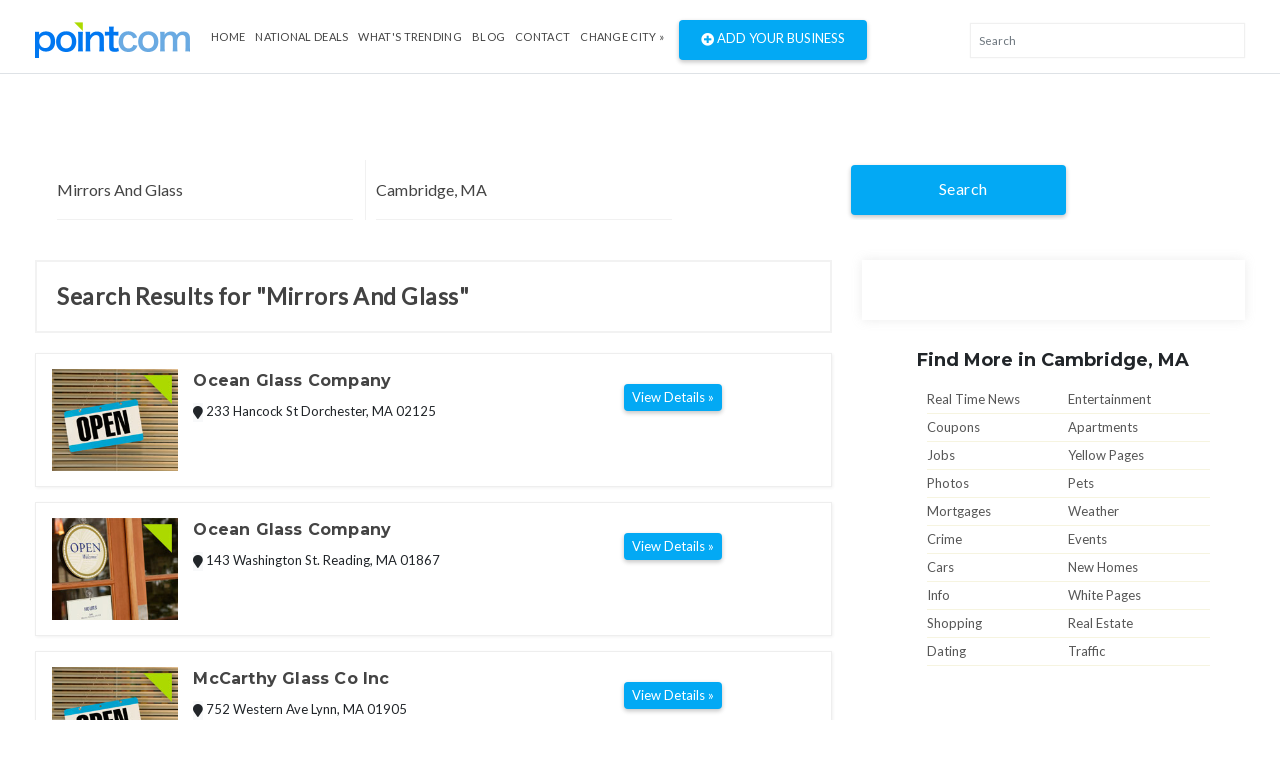

--- FILE ---
content_type: text/html; charset=UTF-8
request_url: https://www.pointcom.com/ks/wichita/mirrors-and-glass/
body_size: 5438
content:
<!DOCTYPE html>
<html lang="en">
<head>
	<!-- Global site tag (gtag.js) - Google Analytics -->
		<script async src="https://www.googletagmanager.com/gtag/js?id=UA-171592098-5"></script>
		<script>
		  window.dataLayer = window.dataLayer || [];
		  function gtag(){dataLayer.push(arguments);}
		  gtag('js', new Date());

		  gtag('config', 'UA-171592098-5');
		</script>
<base href="https://www.pointcom.com/">
<meta charset="UTF-8">
<meta name="wot-verification" content="da36c917bd5c6de8083a"/>
<meta http-equiv="X-UA-Compatible" content="IE=edge">
<meta name="viewport" content="width=device-width, initial-scale=1">
<meta http-equiv="content-type" content="text/html; charset=utf-8">
<meta name="google-adsense-account" content="sites-2288675768043065">

<title>Find Mirrors And Glass in Cambridge, MA | PointCom</title>

<link href="https://www.pointcom.com/images/favicon.ico" rel="shortcut icon" type="image/x-icon">
<link rel="stylesheet" href="assets/css/bootstrap.min.css" type="text/css">

<link rel="stylesheet" href="assets/fonts/all.min.css" type="text/css">

<link rel="stylesheet" href="assets/fonts/line-icons/line-icons.css" type="text/css">

<!--<link rel="stylesheet" href="assets/extras/animate.css" type="text/css">-->

<link rel="stylesheet" href="assets/css/owl.carousel.css" type="text/css">
<link rel="stylesheet" href="assets/css/owl.theme.css" type="text/css">

<link rel="stylesheet" href="assets/css/slicknav.min.css" type="text/css">

<link rel="stylesheet" href="assets/css/main.css" type="text/css">

<link rel="stylesheet" href="assets/css/responsive.css" type="text/css">
<link rel="stylesheet" href="https://cdnjs.cloudflare.com/ajax/libs/flag-icon-css/3.2.1/css/flag-icon.min.css">
<link rel='stylesheet' href='https://use.fontawesome.com/releases/v5.7.0/css/all.css' integrity='sha384-lZN37f5QGtY3VHgisS14W3ExzMWZxybE1SJSEsQp9S+oqd12jhcu+A56Ebc1zFSJ' crossorigin='anonymous'>
	<script type="text/javascript">
			var _gaq = _gaq || [];
			_gaq.push(['_setAccount', 'UA-16890635-8']);
			_gaq.push(['_trackPageview']);
			
			(function() {
				var ga = document.createElement('script'); ga.type = 'text/javascript'; ga.async = true;
				ga.src = ('https:' == document.location.protocol ? 'https://ssl' : 'http://www') + '.google-analytics.com/ga.js';
				var s = document.getElementsByTagName('script')[0]; s.parentNode.insertBefore(ga, s);
			})();
		</script>

</head>
<body>
<div class="header">
<nav class="navbar navbar-expand-lg bg-inverse fixed-top scrolling-navbar border-bottom">
<div class="container">
<div class="theme-header clearfix">
<div class="navbar-header">
<button class="navbar-toggler" type="button" data-toggle="collapse" data-toggle="collapse" aria-controls="main-navbar" aria-expanded="false" aria-label="Toggle navigation">
<span class="navbar-toggler-icon"></span>
<span class="lni-menu"></span>
<span class="lni-menu"></span>
<span class="lni-menu"></span>
</button>
<a href="https://www.pointcom.com/" class="navbar-brand"><img src="assets/img/logo.png" alt=""></a>
</div>
<div class="collapse navbar-collapse" id="main-navbar">
<ul class="navbar-nav mr-auto w-100 justify-content-start">
<li class="nav-item"><a href="https://www.pointcom.com/" class="nav-link">Home</a></li>
<li class="nav-item"><a href="https://www.pointcom.com/deals/" class="nav-link">National Deals</a></li>
<li class="nav-item"><a href="https://www.pointcom.com/trending/" class="nav-link">what's Trending</a></li>
<li class="nav-item"><a href="https://www.pointcom.com/blog/" class="nav-link">Blog</a></li>
<li class="nav-item"><a class="nav-link" href="https://www.pointcom.com/contact/">Contact</a></li>
<li class="nav-item dropdown">
<!--<a class="nav-link dropdown-toggle" href="#" data-toggle="dropdown" aria-haspopup="true" aria-expanded="false">
Select Country
</a>
<ul class="dropdown-menu">
<li><a class="dropdown-item" href="#"><span class="flag-icon flag-icon-us"></span> USA</a></li>
<li><a class="dropdown-item" href="#"><span class="flag-icon flag-icon-in"></span> India</a></li>
</ul>-->
 
					<a href="https://www.pointcom.com/?reset_location=true" class="nav-link dropdown-toggle">Change City &raquo;</a>
										
</li>
<li class="postadd"><a class="btn btn-danger btn-common" href="http://www.yext.com/pl/pointcom-listing/index.html?ref=532025" target="_blank"><span class="fa fa-plus-circle"></span> Add Your Business</a></li>
</ul>
</div>
</div>

<div class="nav__right">
<!-- Search -->
<div class="nav__right-item nav__search">
<div class="searchbox-results-wrapper"><script type="text/javascript" src="https://k.quicklaunch.com/quicklaunch.js?affiliate=pointcom&redirect=https://pointcom.com/search?q=[search]"></script><input type="text" class="ql-search form-control" id="ql-search" placeholder="Search"></div> 
<!-- <div class="nav__right-item nav__search">
<a href="#" class="nav__search-trigger" id="nav__search-trigger">
<i class="icon-search"></i>
</a>
<div class="nav__search-box" id="nav__search-box">

<form id="location_form" class="nav__search-form" action="https://www.pointcom.com/blog/search/" method="get">
<input type="text" name="keyword" placeholder="What are you searching for?" value="" class="nav__search-input">
<input type="hidden" name="loc" value="Cambridge, MA">
<button type="submit" class="search-button btn btn-lg">
<i class="icon-search-white"></i>
</button>
</form>
</div> -->
</div>
</div>
</div>
<div class="mobile-menu" data-logo="assets/img/logo.png"></div>
</nav>
</div>	<!-- end header -->
<div class="main-container">
<div class="container">

<!--########################## search #########################-->
<div id="search-row-wrapper">
<div class="search-inner">
<div class="search-bar row">
<fieldset>
<form class="search-form" method="GET" action="https://www.pointcom.com/search/">
<div class="form-group">
<i class="lni-bullhorn"></i>
<input type="text" name="search" class="form-control" placeholder="What are you searching for?" value="Mirrors And Glass">
</div>

<div class="form-group">
<i class="lni-bullhorn"></i>
<input type="text" name="loc" class="form-control" placeholder="" value="Cambridge, MA">
</div>
<button class="btn btn-common" type="submit"><i class="lni-search"></i>Search </button>
</form>
</fieldset>
</div>

</div>
</div>
<!--########################## end search #########################-->
<style>
.ad-unit {
    padding-left: 0px !important;
    padding-right: 0px !important;
}
.search-title {
    margin-left: 0px !important;
}
</style>


<div class="row">
<div class="col-lg-8 col-md-8 col-12 page-content">
<div class="search-title">Search Results for "Mirrors And Glass"</div>
<div class="clearfix"></div>
 

<div class="clearfix"></div>
<div class="adds-wrapper">

<div class="item-list"> <!-- start item-list -->
<div class="row">
<div class="col-sm-2 no-padding photobox">
<div class="add-image">
<a href="https://www.pointcom.com/ma/dorchester/40884296-ocean-glass-company/"><img src="https://www.pointcom.com/images/business_placeholder_2.jpg"  alt="Ocean Glass Company"/></a>
</div>
</div>
<div class="col-sm-7 add-desc-box">
<div class="add-details">
<h5 class="add-title"><a href="https://www.pointcom.com/ma/dorchester/40884296-ocean-glass-company/">Ocean Glass Company</a></h5>
<!--<div class="info">
<span class="date">
<i class="fas fa-clock"></i>
10:00 AM  8:00PM
</span><br>
<span class="category"><b>Electronics</b></span>
</div>-->
<div class="item_desc">
<span class="item-location"><i class="fa fa-map-marker bg-light"></i> 233 Hancock St  Dorchester, MA 02125</span>
</div>
</div>
</div>
<div class="col-sm-3 float-right  price-box">
<h2 class="item-price"></h2>
<a href="https://www.pointcom.com/ma/dorchester/40884296-ocean-glass-company/" class="btn btn-common btn-sm"><span>View Details »</span></a>
</div>
</div>

</div> <!-- end item-list -->
<div class="item-list"> <!-- start item-list -->
<div class="row">
<div class="col-sm-2 no-padding photobox">
<div class="add-image">
<a href="https://www.pointcom.com/ma/reading/40884286-ocean-glass-company/"><img src="https://www.pointcom.com/images/business_placeholder_1.jpg"  alt="Ocean Glass Company"/></a>
</div>
</div>
<div class="col-sm-7 add-desc-box">
<div class="add-details">
<h5 class="add-title"><a href="https://www.pointcom.com/ma/reading/40884286-ocean-glass-company/">Ocean Glass Company</a></h5>
<!--<div class="info">
<span class="date">
<i class="fas fa-clock"></i>
10:00 AM  8:00PM
</span><br>
<span class="category"><b>Electronics</b></span>
</div>-->
<div class="item_desc">
<span class="item-location"><i class="fa fa-map-marker bg-light"></i> 143 Washington St.  Reading, MA 01867</span>
</div>
</div>
</div>
<div class="col-sm-3 float-right  price-box">
<h2 class="item-price"></h2>
<a href="https://www.pointcom.com/ma/reading/40884286-ocean-glass-company/" class="btn btn-common btn-sm"><span>View Details »</span></a>
</div>
</div>

</div> <!-- end item-list -->
<div class="item-list"> <!-- start item-list -->
<div class="row">
<div class="col-sm-2 no-padding photobox">
<div class="add-image">
<a href="https://www.pointcom.com/ma/lynn/40684906-mccarthy-glass-co-inc/"><img src="https://www.pointcom.com/images/business_placeholder_2.jpg"  alt="McCarthy Glass Co Inc"/></a>
</div>
</div>
<div class="col-sm-7 add-desc-box">
<div class="add-details">
<h5 class="add-title"><a href="https://www.pointcom.com/ma/lynn/40684906-mccarthy-glass-co-inc/">McCarthy Glass Co Inc</a></h5>
<!--<div class="info">
<span class="date">
<i class="fas fa-clock"></i>
10:00 AM  8:00PM
</span><br>
<span class="category"><b>Electronics</b></span>
</div>-->
<div class="item_desc">
<span class="item-location"><i class="fa fa-map-marker bg-light"></i> 752 Western Ave  Lynn, MA 01905</span>
</div>
</div>
</div>
<div class="col-sm-3 float-right  price-box">
<h2 class="item-price"></h2>
<a href="https://www.pointcom.com/ma/lynn/40684906-mccarthy-glass-co-inc/" class="btn btn-common btn-sm"><span>View Details »</span></a>
</div>
</div>

</div> <!-- end item-list -->
<div class="item-list"> <!-- start item-list -->
<div class="row">
<div class="col-sm-2 no-padding photobox">
<div class="add-image">
<a href="https://www.pointcom.com/ma/quincy/41273481-the-glass-kings/"><img src="https://www.pointcom.com/images/business_placeholder_3.jpg"  alt="The Glass Kings"/></a>
</div>
</div>
<div class="col-sm-7 add-desc-box">
<div class="add-details">
<h5 class="add-title"><a href="https://www.pointcom.com/ma/quincy/41273481-the-glass-kings/">The Glass Kings</a></h5>
<!--<div class="info">
<span class="date">
<i class="fas fa-clock"></i>
10:00 AM  8:00PM
</span><br>
<span class="category"><b>Electronics</b></span>
</div>-->
<div class="item_desc">
<span class="item-location"><i class="fa fa-map-marker bg-light"></i> 21 Franklin St  Quincy, MA 02169</span>
</div>
</div>
</div>
<div class="col-sm-3 float-right  price-box">
<h2 class="item-price"></h2>
<a href="https://www.pointcom.com/ma/quincy/41273481-the-glass-kings/" class="btn btn-common btn-sm"><span>View Details »</span></a>
</div>
</div>

</div> <!-- end item-list -->
<div class="item-list"> <!-- start item-list -->
<div class="row">
<div class="col-sm-2 no-padding photobox">
<div class="add-image">
<a href="https://www.pointcom.com/ma/quincy/40725885-far-eastern-fine-furniture/"><img src="https://www.pointcom.com/images/business_placeholder_2.jpg"  alt="Far Eastern Fine Furniture"/></a>
</div>
</div>
<div class="col-sm-7 add-desc-box">
<div class="add-details">
<h5 class="add-title"><a href="https://www.pointcom.com/ma/quincy/40725885-far-eastern-fine-furniture/">Far Eastern Fine Furniture</a></h5>
<!--<div class="info">
<span class="date">
<i class="fas fa-clock"></i>
10:00 AM  8:00PM
</span><br>
<span class="category"><b>Electronics</b></span>
</div>-->
<div class="item_desc">
<span class="item-location"><i class="fa fa-map-marker bg-light"></i> 1479 Hancock St  Quincy, MA 02169</span>
</div>
</div>
</div>
<div class="col-sm-3 float-right  price-box">
<h2 class="item-price"></h2>
<a href="https://www.pointcom.com/ma/quincy/40725885-far-eastern-fine-furniture/" class="btn btn-common btn-sm"><span>View Details »</span></a>
</div>
</div>

</div> <!-- end item-list -->
<div class="item-list"> <!-- start item-list -->
<div class="row">
<div class="col-sm-2 no-padding photobox">
<div class="add-image">
<a href="https://www.pointcom.com/ma/framingham/40935653-pier-1-closed/"><img src="https://www.pointcom.com/images/business_placeholder_2.jpg"  alt="Pier 1 - Closed"/></a>
</div>
</div>
<div class="col-sm-7 add-desc-box">
<div class="add-details">
<h5 class="add-title"><a href="https://www.pointcom.com/ma/framingham/40935653-pier-1-closed/">Pier 1 - Closed</a></h5>
<!--<div class="info">
<span class="date">
<i class="fas fa-clock"></i>
10:00 AM  8:00PM
</span><br>
<span class="category"><b>Electronics</b></span>
</div>-->
<div class="item_desc">
<span class="item-location"><i class="fa fa-map-marker bg-light"></i> 1 Worcester Rd  Framingham, MA 01701</span>
</div>
</div>
</div>
<div class="col-sm-3 float-right  price-box">
<h2 class="item-price"></h2>
<a href="https://www.pointcom.com/ma/framingham/40935653-pier-1-closed/" class="btn btn-common btn-sm"><span>View Details »</span></a>
</div>
</div>

</div> <!-- end item-list -->
<div class="item-list"> <!-- start item-list -->
<div class="row">
<div class="col-sm-2 no-padding photobox">
<div class="add-image">
<a href="https://www.pointcom.com/ma/framingham/41418316-atlas-glass-and-mirror/"><img src="http://a.mktgcdn.com/p/gPa6OtY4ySTsa58RqH-uBYS0qGAtLDqWmWc79TXGPy0/1.0000/202x202.jpg" alt="Atlas Glass And Mirror"></a>
</div>
</div>
<div class="col-sm-7 add-desc-box">
<div class="add-details">
<h5 class="add-title"><a href="https://www.pointcom.com/ma/framingham/41418316-atlas-glass-and-mirror/">Atlas Glass And Mirror</a></h5>
<!--<div class="info">
<span class="date">
<i class="fas fa-clock"></i>
10:00 AM  8:00PM
</span><br>
<span class="category"><b>Electronics</b></span>
</div>-->
<div class="item_desc">
<span class="item-location"><i class="fa fa-map-marker bg-light"></i> 62R Beaver Street  Framingham, MA 01702</span>
</div>
</div>
</div>
<div class="col-sm-3 float-right  price-box">
<h2 class="item-price"></h2>
<a href="https://www.pointcom.com/ma/framingham/41418316-atlas-glass-and-mirror/" class="btn btn-common btn-sm"><span>View Details »</span></a>
</div>
</div>

</div> <!-- end item-list -->
<div class="item-list"> <!-- start item-list -->
<div class="row">
<div class="col-sm-2 no-padding photobox">
<div class="add-image">
<a href="https://www.pointcom.com/ma/tewksbury/40668374-just-in-time-glass-pros/"><img src="https://www.pointcom.com/images/business_placeholder_1.jpg"  alt="Just In Time Glass Pros"/></a>
</div>
</div>
<div class="col-sm-7 add-desc-box">
<div class="add-details">
<h5 class="add-title"><a href="https://www.pointcom.com/ma/tewksbury/40668374-just-in-time-glass-pros/">Just In Time Glass Pros</a></h5>
<!--<div class="info">
<span class="date">
<i class="fas fa-clock"></i>
10:00 AM  8:00PM
</span><br>
<span class="category"><b>Electronics</b></span>
</div>-->
<div class="item_desc">
<span class="item-location"><i class="fa fa-map-marker bg-light"></i> 11 Old Boston Rd  Tewksbury, MA 01876</span>
</div>
</div>
</div>
<div class="col-sm-3 float-right  price-box">
<h2 class="item-price"></h2>
<a href="https://www.pointcom.com/ma/tewksbury/40668374-just-in-time-glass-pros/" class="btn btn-common btn-sm"><span>View Details »</span></a>
</div>
</div>

</div> <!-- end item-list -->
<div class="item-list"> <!-- start item-list -->
<div class="row">
<div class="col-sm-2 no-padding photobox">
<div class="add-image">
<a href="https://www.pointcom.com/ma/sharon/41391851-jps-glass-consulting/"><img src="http://a.mktgcdn.com/p/nXKqOqbKqnJQiNRD696SPzYeRvjkTYb_QkTjU9wKjg0/1.0000/113x113.jpg" alt="JPS Glass Consulting"></a>
</div>
</div>
<div class="col-sm-7 add-desc-box">
<div class="add-details">
<h5 class="add-title"><a href="https://www.pointcom.com/ma/sharon/41391851-jps-glass-consulting/">JPS Glass Consulting</a></h5>
<!--<div class="info">
<span class="date">
<i class="fas fa-clock"></i>
10:00 AM  8:00PM
</span><br>
<span class="category"><b>Electronics</b></span>
</div>-->
<div class="item_desc">
<span class="item-location"><i class="fa fa-map-marker bg-light"></i> 21 Beach Rd  Sharon, MA 02067</span>
</div>
</div>
</div>
<div class="col-sm-3 float-right  price-box">
<h2 class="item-price"></h2>
<a href="https://www.pointcom.com/ma/sharon/41391851-jps-glass-consulting/" class="btn btn-common btn-sm"><span>View Details »</span></a>
</div>
</div>

</div> <!-- end item-list -->
<div class="item-list"> <!-- start item-list -->
<div class="row">
<div class="col-sm-2 no-padding photobox">
<div class="add-image">
<a href="https://www.pointcom.com/ma/norwell/41271093-coastal-art-glass/"><img src="http://a.mktgcdn.com/p/D0fy55VgDqWUEDYMFlV63odqBpHVDklbg_fvPjdJbyw/500x500.jpg" alt="Coastal Art Glass"></a>
</div>
</div>
<div class="col-sm-7 add-desc-box">
<div class="add-details">
<h5 class="add-title"><a href="https://www.pointcom.com/ma/norwell/41271093-coastal-art-glass/">Coastal Art Glass</a></h5>
<!--<div class="info">
<span class="date">
<i class="fas fa-clock"></i>
10:00 AM  8:00PM
</span><br>
<span class="category"><b>Electronics</b></span>
</div>-->
<div class="item_desc">
<span class="item-location"><i class="fa fa-map-marker bg-light"></i> 263 Washington St. Rt. 53  Norwell, MA 02061</span>
</div>
</div>
</div>
<div class="col-sm-3 float-right  price-box">
<h2 class="item-price"></h2>
<a href="https://www.pointcom.com/ma/norwell/41271093-coastal-art-glass/" class="btn btn-common btn-sm"><span>View Details »</span></a>
</div>
</div>

</div> <!-- end item-list -->

</div> <!-- ends adds-wrapper -->

<div class="col-12">
<div class="pagination-bar">
<nav>
<ul class="pagination"><li class="page-item"><a class="page-link active" href="#">1</a></li><li class="page-item"><a class="page-link"href="https://www.pointcom.com/ks/wichita/mirrors-and-glass/?&amp;per_page=10">2</a></li><li class="page-item"><a class="page-link"href="https://www.pointcom.com/ks/wichita/mirrors-and-glass/?&amp;per_page=20">3</a></li><li class="page-item"><a class="page-link"href="https://www.pointcom.com/ks/wichita/mirrors-and-glass/?&amp;per_page=10">&gt;</a></li><li class="page-item"><a class="page-link"href="https://www.pointcom.com/ks/wichita/mirrors-and-glass/?&amp;per_page=30">Last</a></li></ul>
</nav>
</div> <!-- end pagination bar -->
<div class="post-promo text-center">
<h2> Do you have anything for Sale? </h2>
<h5>Sell your products online FOR FREE. It's easier than you think !</h5>
<a href="http://www.yext.com/pl/pointcom-listing/index.html?ref=532025" class="btn btn-post btn-common" target="_blank">Add Your Business</a>
</div>
</div> <!-- col-12 -->
</div> <!-- end col-md-8 -->
<div class="col-lg-4 col-md-12 col-xs-12">
<div class="inner-box">
<script src="//b.admedia.com/banner/adnet2/?id=JT4_JzU&size=300x250"></script>
	
<!--<img src="assets/img/banner300.gif" alt="">-->
</div>
<div class="col-12">
<div class="features-box">
<div class="features-content">
<h4>
Find More in Cambridge, MA</h4>
</div>
</div>
</div>
<div class="col-12">
<div class="find_more">
<ul class="clearfix">
<li><a href="https://www.pointcom.com/ma/cambridge/real-time-news/">Real Time News</a></li>
			<li><a href="https://www.pointcom.com/ma/cambridge/entertainment/">Entertainment</a></li>
			<li><a href="https://www.pointcom.com/ma/cambridge/coupons/">Coupons</a></li>
			<li><a href="https://www.pointcom.com/ma/cambridge/apartments/">Apartments</a></li>
			<li><a href="https://www.pointcom.com/ma/cambridge/jobs/">Jobs</a></li>
			<li><a href="https://www.pointcom.com/ma/cambridge/yellow-pages/">Yellow Pages</a></li>
			<li><a href="https://www.pointcom.com/ma/cambridge/photos/">Photos</a></li>
			<li><a href="https://www.pointcom.com/ma/cambridge/pets/">Pets</a></li>
			<li><a href="https://www.pointcom.com/ma/cambridge/mortgages/">Mortgages</a></li>
			<li><a href="https://www.pointcom.com/ma/cambridge/weather/">Weather</a></li>
			<li><a href="https://www.pointcom.com/ma/cambridge/crime/">Crime</a></li>
			<li><a href="https://www.pointcom.com/ma/cambridge/events/">Events</a></li>
			<li><a href="https://www.pointcom.com/ma/cambridge/cars/">Cars</a></li>
			<li><a href="https://www.pointcom.com/ma/cambridge/new-homes/">New Homes</a></li>
			<li><a href="https://www.pointcom.com/ma/cambridge/info/">Info</a></li>
			<li><a href="https://www.pointcom.com/ma/cambridge/white-pages/">White Pages</a></li>
			<li><a href="https://www.pointcom.com/ma/cambridge/shopping/">Shopping</a></li>
			<li><a href="https://www.pointcom.com/ma/cambridge/real-estate/">Real Estate</a></li>
			<li class="last"><a href="https://www.pointcom.com/ma/cambridge/dating/">Dating</a></li>
			<li class="last"><a href="https://www.pointcom.com/ma/cambridge/traffic/">Traffic</a></li>

</ul>
</div> <!-- end find-more -->
</div> 
<div class="sticky-card"><iframe src="https://w.eurekster.com/?id=Mz8hNw&amp;sid=3156" width="300" height="250" scrolling="no" frameborder="0"></iframe><script type="text/javascript" src="http://vslider.eurekster.com/?id=Mz8hNw"></script></div>
<style>
.sticky-card {
    position: sticky;
    top: 100px;
    z-index: 99999;
    background: #FFF;
}
</style>
<!-- end col-12 -->
</div> <!-- end col-md-4 -->
</div> <!-- end row -->
</div> <!--end container -->
</div> <!--end main container -->
<div class="clearfix"></div>
<section class="location mb-4">
<div class="container">
<div class="row localtion-list">
<div class="col-lg-6 col-md-6 col-12">
<h3 class="title-2"><i class="fas fa-envelope pr-2"></i> Join Pointcom</h3>
<form id="subscribe" action="https://www.pointcom.com/subscribe/" method="post">
<p>Receive pricing updates, shopping tips & more!</p>
<div class="subscribe">
<input class="form-control" name="EMAIL" placeholder="Your email here" required="" type="email">
<button class="btn btn-common" type="submit">Subscribe</button>
</div>
</form>
</div>
<div class="col-lg-6 col-md-6 col-12">
<div class="row">
<div class="col-12">
<h3 class="title-2"><i class="fas fa-search pr-2"></i> Popular Searches</h3>
</div>
<ul class="col-lg-4 col-md-4 col-6 search-list">
<li><a href="https://www.pointcom.com/ma/cambridge/cambridge/">Cambridge</a></li>
<li><a href="https://www.pointcom.com/ma/cambridge/local-food/">Local Food</a></li>
<li><a href="https://www.pointcom.com/ma/cambridge/gas-prices/">Gas Prices</a></li>
<li><a href="https://www.pointcom.com/ma/cambridge/about-cambridge/">About Cambridge</a></li>
<li><a href="https://www.pointcom.com/ma/cambridge/maps/">Maps</a></li>

</ul>
<ul class="col-lg-4 col-md-4 col-6 search-list">
<li><a href="https://www.pointcom.com/ma/cambridge/insurance-quotes/">Insurance Quotes</a></li>
<li><a href="https://www.pointcom.com/ma/cambridge/pets/">Pets</a></li>
<li><a href="https://www.pointcom.com/ma/cambridge/mortgages/">Mortgages</a></li>
<li><a href="https://www.pointcom.com/ma/cambridge/weather/">Weather</a></li>
<li><a href="https://www.pointcom.com/ma/cambridge/white-pages/">White Pages</a></li>

</ul>
<ul class="col-lg-4 col-md-4 col-6 search-list">
<li><a href="https://www.pointcom.com/ma/cambridge/shopping/">Shopping</a></li>
<li><a href="https://www.pointcom.com/ma/cambridge/real-estate/">Real Estate</a></li>
<li><a href="https://www.pointcom.com/ma/cambridge/dating/">Dating</a></li>
<li><a href="https://www.pointcom.com/ma/cambridge/used-cars/">Used Cars</a></li>
</ul>
</div>
</div>
</div>
</div>
</section>
<div class="clearfix"></div>
<footer>
<section class="footer-Content">
<div class="container">
<div class="row">
<div class="col-lg-12 col-md-12 col-12">
<div class="widget">
<h3 class="block-title">Select a major metropolitan city</h3>
</div>
</div>
<div class="col-lg-3 col-md-6 col-12">
<div class="widget">
<ul class="menu">

		<li><a href="https://www.pointcom.com/ny/new-york/">New York</a></li>
		<li><a href="https://www.pointcom.com/ca/los-angeles/">Los Angeles</a></li>
		<li><a href="https://www.pointcom.com/il/chicago/">Chicago</a></li>
		<li><a href="https://www.pointcom.com/tx/houston/">Houston</a></li>
		<li><a href="https://www.pointcom.com/pa/philadelphia/">Philadelphia</a></li>
		<li><a href="https://www.pointcom.com/az/phoenix/">Phoenix</a></li>
		<li><a href="https://www.pointcom.com/tx/san-antonio/">San Antonio</a></li>
		<li><a href="https://www.pointcom.com/ca/san-diego/">San Diego</a></li>
		<li><a href="https://www.pointcom.com/tx/dallas/">Dallas</a></li>
		<li><a href="https://www.pointcom.com/ca/san-jose/">San Jose</a></li>
		<li><a href="https://www.pointcom.com/in/indianapolis/">Indianapolis</a></li>
		<li><a href="https://www.pointcom.com/fl/jacksonville/">Jacksonville</a></li>
		<li><a href="https://www.pointcom.com/ca/san-francisco/">San Francisco</a></li>
		 <li><a href="https://www.pointcom.com/tx/austin/">Austin</a></li>
		<li><a href="https://www.pointcom.com/ga/Georgia/">Georgia</a></li>
	    <li><a href="https://www.pointcom.com/az/arizona/">Arizona</a></li>
		

</ul>
</div>
</div>
<div class="col-lg-3 col-md-6 col-12">
<div class="widget">
<ul class="menu">

       
		
		<li><a href="https://www.pointcom.com/oh/columbus/">Columbus</a></li>
		<li><a href="https://www.pointcom.com/tx/fort-worth/">Fort Worth</a></li>
		<li><a href="https://www.pointcom.com/nc/charlotte/">Charlotte</a></li>
		<li><a href="https://www.pointcom.com/mi/detroit/">Detroit</a></li>
		<li><a href="https://www.pointcom.com/tx/el-paso/">El Paso</a></li>
		<li><a href="https://www.pointcom.com/tn/memphis/">Memphis</a></li>
		<li><a href="https://www.pointcom.com/md/baltimore/">Baltimore</a></li>
		<li><a href="https://www.pointcom.com/ma/boston/">Boston</a></li>
		<li><a href="https://www.pointcom.com/wa/seattle/">Seattle</a></li>
		<li><a href="https://www.pointcom.com/dc/washington/">Washington DC</a></li>
		<li><a href="https://www.pointcom.com/tn/nashville/">Nashville</a></li>
		<li><a href="https://www.pointcom.com/co/denver/">Denver</a></li>
		<li><a href="https://www.pointcom.com/ky/louisville/">Louisville</a></li>
		<li><a href="https://www.pointcom.com/wi/milwaukee/">Milwaukee</a></li>
		<li><a href="https://www.pointcom.com/mi/michigan/">Michigan</a></li>
		<li><a href="https://www.pointcom.com/de/delaware/">Delaware</a></li>
		

</ul>
</div>
</div>
<div class="col-lg-3 col-md-6 col-12">
<div class="widget">
<ul class="menu">
       
		
		<li><a href="https://www.pointcom.com/ky/louisville/">Louisville</a></li>
		<li><a href="https://www.pointcom.com/wi/milwaukee/">Milwaukee</a></li>
		<li><a href="https://www.pointcom.com/or/portland/">Portland</a></li>
		<li><a href="https://www.pointcom.com/nv/las-vegas/">Las Vegas</a></li>
		<li><a href="https://www.pointcom.com/ok/oklahoma-city/">Oklahoma City</a></li>
		<li><a href="https://www.pointcom.com/nm/albuquerque/">Albuquerque</a></li>
		<li><a href="https://www.pointcom.com/az/tucson/">Tucson</a></li>
		<li><a href="https://www.pointcom.com/ca/fresno/">Fresno</a></li>
		<li><a href="https://www.pointcom.com/ca/sacramento/">Sacramento</a></li>
		<li><a href="https://www.pointcom.com/ca/long-beach/">Long Beach</a></li>
		<li><a href="https://www.pointcom.com/mo/kansas-city/">Kansas City</a></li>
		<li><a href="https://www.pointcom.com/az/mesa/">Mesa</a></li>
		<li><a href="https://www.pointcom.com/va/virginia-beach/">Virginia Beach</a></li>
		<li><a href="https://www.pointcom.com/ga/atlanta/">Atlanta</a></li>
</ul>
</div>
</div>
<div class="col-lg-3 col-md-6 col-12">
<div class="widget">
<ul class="menu">
        
		<li><a href="https://www.pointcom.com/co/colorado-springs/">Colorado Springs</a></li>
		<li><a href="https://www.pointcom.com/ne/omaha/">Omaha</a></li>
		<li><a href="https://www.pointcom.com/nc/raleigh/">Raleigh</a></li>
		<li><a href="https://www.pointcom.com/fl/miami/">Miami</a></li>
		<li><a href="https://www.pointcom.com/oh/cleveland/">Cleveland</a></li>
		<li><a href="https://www.pointcom.com/ok/tulsa/">Tulsa</a></li>
		<li><a href="https://www.pointcom.com/ca/oakland/">Oakland</a></li>
		<li><a href="https://www.pointcom.com/mn/minneapolis/">Minneapolis</a></li>		
		<li><a href="https://www.pointcom.com/ks/wichita/">Wichita</a></li>
		<li><a href="https://www.pointcom.com/va/arlington/">Arlington</a></li>
		<li><a href="https://www.pointcom.com/ca/bakersfield/">Bakersfield</a></li>
		<li><a href="https://www.pointcom.com/la/new-orleans/">New Orleans</a></li>
		<li><a href="https://www.pointcom.com/hi/honolulu/">Honolulu</a></li>
		<li><a href="https://www.pointcom.com/ca/anaheim/">Anaheim</a></li>
		
		

</ul>
</div>
</div>
</div>
</div>
</section>
<div id="copyright">
<div class="container">
<div class="row">
<div class="col-lg-4 col-md-4 col-12">
<div class="site-info float-left">
<p>©2026 PointCom. All rights reserved</p>
</div>
</div>
<div class="col-lg-5 col-md-5 col-12">
<div class="site-info text-center">
<p><a href="https://www.pointcom.com/about/">About</a> | <a href="https://www.pointcom.com/privacy/">Privacy</a> | <a href="https://www.pointcom.com/terms/">Terms</a> |
<a href="sitemap.xml">Sitemap</a></p>
</div>
</div>

<div class="col-lg-3 col-md-3 col-12">
<!-- <div class="bottom-social-icons social-icon float-right">
<a class="facebook" target="_blank" href="http://www.facebook.com/pages/PointCom/153462854712409"><i class="fab fa-facebook-f"></i></a>
<a class="twitter" target="_blank" href="http://twitter.com/#!/PointComDotCom"><i class="fab fa-twitter"></i></a>
<a class="youtube" target="_blank" href="http://www.youtube.com/user/PointComChannel"><i class="fab fa-youtube"></i></a>
</div> -->
</div>
</div>
</div>
</div>
</footer>

<!-- ad vehicle -->
<div class="modal fade" id="add-vehicle">
<div class="modal-dialog">
<div class="modal-content">

<!-- Modal Header -->
<div class="modal-header">
<h4 class="modal-title">Add Vehicle</h4>
<button type="button" class="close" data-dismiss="modal">&times;</button>
</div>

<!-- Modal body -->
<div class="modal-body">
<form method="post" action="">
<div class="form-group">
<select class="form-control">
<option>select Year</option>
</select>
</div>
<div class="form-group">
<select class="form-control">
<option>select Make</option>
</select>
</div>
<div class="form-group">
<select class="form-control">
<option>select Model</option>
</select>
</div>
<div class="form-group">
<select class="form-control">
<option>select Year</option>
</select>
</div>
<div class="form-group text-center">
<button type="submit" class="btn btn-primary text-uppercase">Add Vehicle</button>
</div>
</form>
</div>

</div>
</div>
</div>
<!-- end ad vehicle -->



<script type="text/javascript" src="assets/js/jquery-min.js"></script>
<script type="text/javascript" src="assets/js/popper.min.js"></script>
<script type="text/javascript" src="assets/js/bootstrap.min.js"></script>
<!--<script type="text/javascript" src="assets/js/jquery.parallax.js"></script>-->
<script type="text/javascript" src="assets/js/owl.carousel.min.js"></script>
<script type="text/javascript" src="assets/js/OwlCarousel2Thumbs.min.js"></script>
<script type="text/javascript" src="assets/js/jquery.slicknav.js"></script>
<script type="text/javascript" src="assets/js/wow.js"></script>
<script type="text/javascript" src="assets/js/main.js"></script>

<script>
$(document).ready(function() {
    $("div.bhoechie-tab-menu>div.list-group>a").click(function(e) {
        e.preventDefault();
        $(this).siblings('a.active').removeClass("active");
        $(this).addClass("active");
        var index = $(this).index();
        $("div.bhoechie-tab>div.bhoechie-tab-content").removeClass("active");
        $("div.bhoechie-tab>div.bhoechie-tab-content").eq(index).addClass("active");
    });
});
</script>

<script type="text/javascript">
  (function() {
    var navSearchTrigger = $('.nav__search-trigger'),
        navSearchTriggerIcon = navSearchTrigger.find('i'),
        navSearchBox = $('.nav__search-box'),
        navSearchInput = $('.nav__search-input');

    navSearchTrigger.on('click', function(e){
      e.preventDefault();
      navSearchTriggerIcon.toggleClass('icon-close');
      navSearchBox.slideToggle();
      navSearchInput.focus();
    });
  })();

</script>

<script>
$('.read-more-content').addClass('hide')
$('.read-more-show, .read-more-hide').removeClass('hide')

// Set up the toggle effect:
$('.read-more-show').on('click', function(e) {
  $(this).next('.read-more-content').removeClass('hide');
  $(this).addClass('hide');
  e.preventDefault();
});

// Changes contributed by @diego-rzg
$('.read-more-hide').on('click', function(e) {
  var p = $(this).parent('.read-more-content');
  p.addClass('hide');
  p.prev('.read-more-show').removeClass('hide'); // Hide only the preceding "Read More"
  e.preventDefault();
});
</script>

<script>
$(document).scroll(function() {
  var y = $(this).scrollTop();
  if (y > 300) {
    $('.topmenu').fadeIn();
  } else {
    $('.topmenu').fadeOut();
  }
});
</script>

<script>
$(".topmenu a[href^='#']").on('click', function(e) {
   // prevent default anchor click behavior
   e.preventDefault();

   // store hash
   var hash = this.hash;

   // animate
   $('html, body').animate({
       scrollTop: $(hash).offset().top
     }, 1000, function(){

       // when done, add hash to url
       // (default click behaviour)
       window.location.hash = hash;
     });
});
</script>
<script>
$(document).ready(function(){
  $('[data-toggle="tooltip"]').tooltip();
});
</script>

<script>
$(function() {

    // listen for changes
    $('input[type="radio"]').on('change', function(){

        // get checked one
        var $target = $('input[type="radio"]:checked');
        // hide all divs with .showhide class
        $(".showhide").hide();
        // show div that corresponds to selected radio.
        $( $target.attr('data-section') ).show();

    // trigger the change on page load
    }).trigger('change');

});
</script>


</body>
</html>


--- FILE ---
content_type: text/html; charset=UTF-8
request_url: https://b.admedia.com/banner/adnet2/?id=JT4_JzU&size=300x250
body_size: 56
content:
//Not OOS as aid is 16427